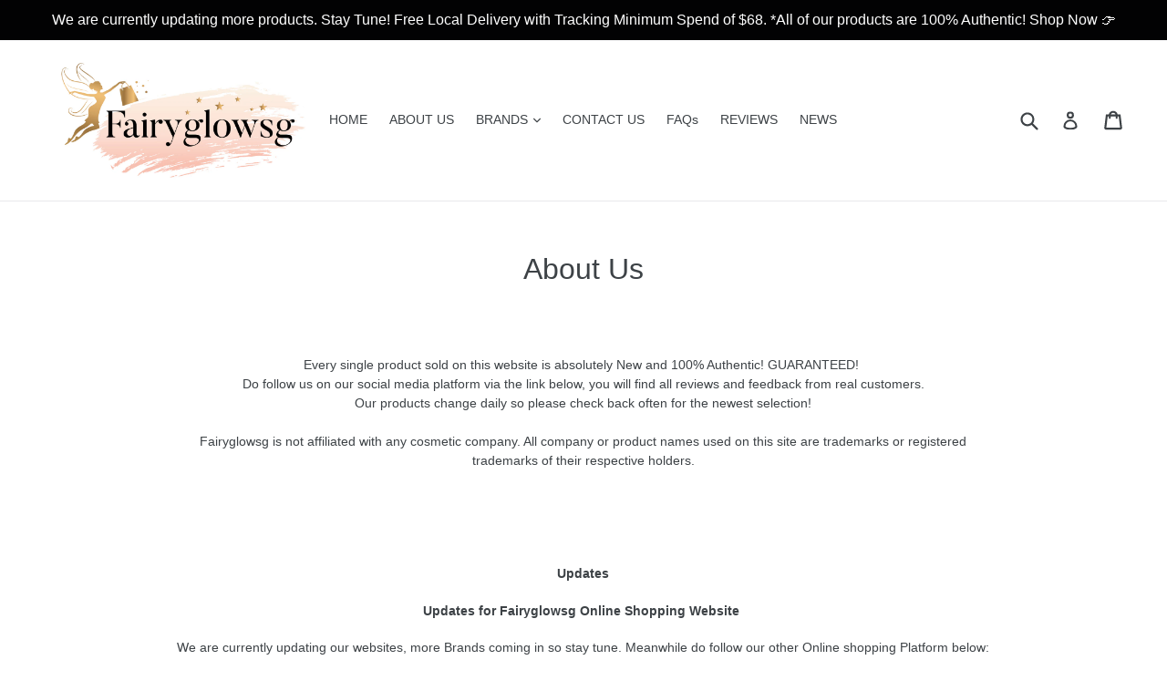

--- FILE ---
content_type: text/html; charset=UTF-8
request_url: https://nulls.solutions/shopify/gift-wrap/app/js/nulls-gift-wrap.js?shop=fairyglowsg.myshopify.com
body_size: 1397
content:
var _0xc72e=["","split","0123456789abcdefghijklmnopqrstuvwxyzABCDEFGHIJKLMNOPQRSTUVWXYZ+/","slice","indexOf","","",".","pow","reduce","reverse","0"];function _0xe12c(d,e,f){var g=_0xc72e[2][_0xc72e[1]](_0xc72e[0]);var h=g[_0xc72e[3]](0,e);var i=g[_0xc72e[3]](0,f);var j=d[_0xc72e[1]](_0xc72e[0])[_0xc72e[10]]()[_0xc72e[9]](function(a,b,c){if(h[_0xc72e[4]](b)!==-1)return a+=h[_0xc72e[4]](b)*(Math[_0xc72e[8]](e,c))},0);var k=_0xc72e[0];while(j>0){k=i[j%f]+k;j=(j-(j%f))/f}return k||_0xc72e[11]}eval(function(E,m,i,l,y,r){r="";for(var h=0,len=E.length;h<len;h++){var s="";while(E[h]!==i[y]){s+=E[h];h++}for(var j=0;j<i.length;j++)s=s.replace(new RegExp(i[j],"g"),j);r+=String.fromCharCode(_0xe12c(s,y,10)-l)}return decodeURIComponent(escape(r))}("[base64]",74,"lKVciEYGQ",36,6,15))